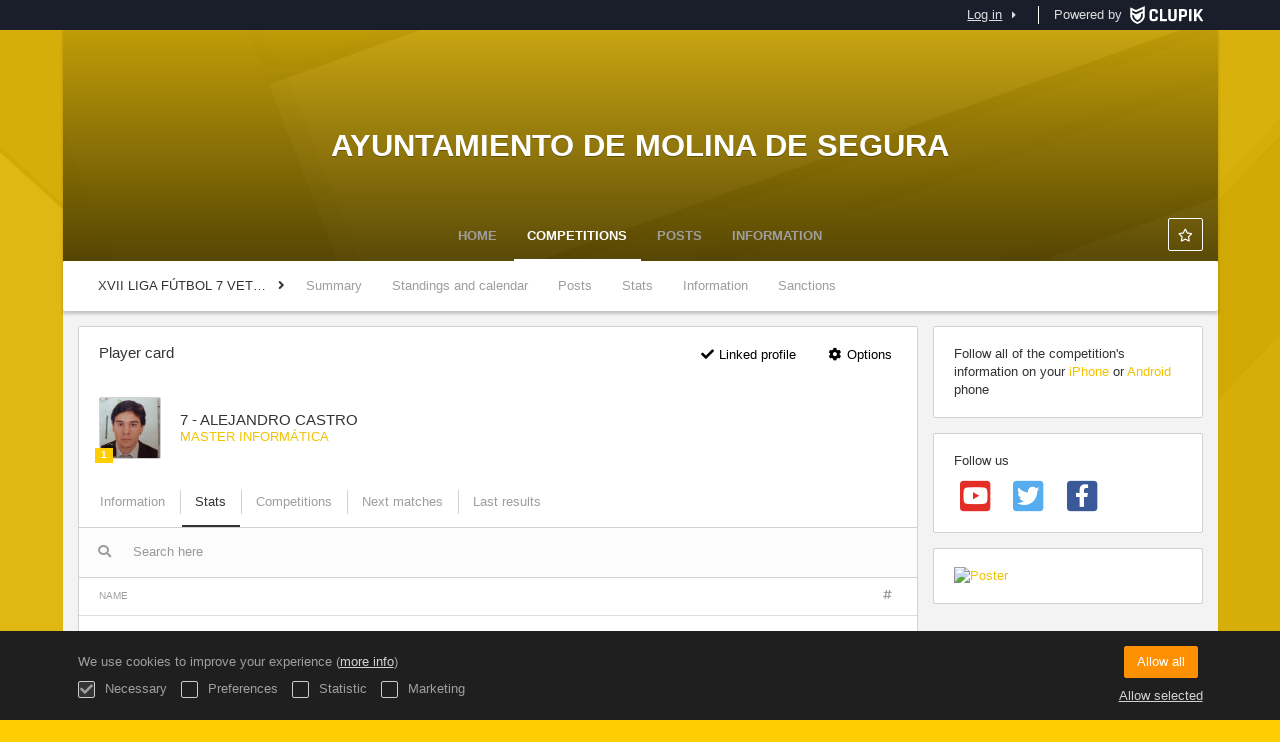

--- FILE ---
content_type: text/html; charset=UTF-8
request_url: https://ligas.molinadesegura.es/en/players/30401466
body_size: 6497
content:
<!DOCTYPE html>
<html prefix="og: http://ogp.me/ns# fb: http://ogp.me/ns/fb#" lang="en">
	<head>
		<meta charset="utf-8">

				<meta http-equiv="X-UA-Compatible" content="IE=edge">
		<meta name="apple-mobile-web-app-capable" content="yes">
		<meta name="viewport" content="width=device-width, initial-scale=1">

				<title>ALEJANDRO CASTRO | MASTER INFORM&Aacute;TICA | XVII LIGA F&Uacute;TBOL 7 VETERANOS MOLINA DE SEGURA 2019/20 | Ayuntamiento de Molina de Segura</title>
		<meta name="description" content="ALEJANDRO CASTRO XVII LIGA F&Uacute;TBOL 7 VETERANOS MOLINA DE SEGURA 2019/20 Ayuntamiento de Molina de Segura:&#039;s details. Get standings, results and calendars.">
		<meta name="keywords" content="Clupik, sport, awards, medals, tournament">
		<meta name="author" content="Clupik">
		<meta name="generator" content="Clupik">
				<link rel="shortcut icon" href="https://cdn.leverade.com/files/5lxjcSxxSo.16x16.R.O.ICO.ico">

					<link rel="canonical" href="https://ligas.molinadesegura.es/en/players/30401466">
			<link rel="alternate" href="https://ligas.molinadesegura.es/players/30401466" hreflang="x-default">
			<link rel="alternate" href="https://ligas.molinadesegura.es/ca/players/30401466" hreflang="ca">
			<link rel="alternate" href="https://ligas.molinadesegura.es/de/players/30401466" hreflang="de">
			<link rel="alternate" href="https://ligas.molinadesegura.es/en/players/30401466" hreflang="en">
			<link rel="alternate" href="https://ligas.molinadesegura.es/es/players/30401466" hreflang="es">
			<link rel="alternate" href="https://ligas.molinadesegura.es/eu/players/30401466" hreflang="eu">
			<link rel="alternate" href="https://ligas.molinadesegura.es/fr/players/30401466" hreflang="fr">
			<link rel="alternate" href="https://ligas.molinadesegura.es/it/players/30401466" hreflang="it">
			<link rel="alternate" href="https://ligas.molinadesegura.es/pt/players/30401466" hreflang="pt">
	
		
		<link href="https://accounts.leverade.com/css/font-awesome.css?id=f8ba4434483ee01b1e53" media="all" type="text/css" rel="stylesheet">


<link href="https://static.leverade.com/css/4e54e16123ad0fa634e66725032313c7.css?t=1" media="all" type="text/css" rel="stylesheet">



					<link href="https://ligas.molinadesegura.es/en/custom-stylesheet.css?c=%23ffcd00&amp;7c79b6bddb286d34d9a1b3c3f9f440a2" media="all" type="text/css" rel="stylesheet">
	
	
	
		
		<!--[if lt IE 9]>
			<script src="https://oss.maxcdn.com/html5shiv/3.7.2/html5shiv.min.js"></script>
			<script src="https://oss.maxcdn.com/respond/1.4.2/respond.min.js"></script>
		<![endif]-->

		<meta property="og:url" content="https://ligas.molinadesegura.es/en/players/30401466">
		<meta property="og:site_name" content="Ayuntamiento de Molina de Segura">
		<meta property="og:title" content="ALEJANDRO CASTRO | MASTER INFORM&Aacute;TICA | XVII LIGA F&Uacute;TBOL 7 VETERANOS MOLINA DE SEGURA 2019/20 | Ayuntamiento de Molina de Segura">
		<meta property="og:description" content="ALEJANDRO CASTRO XVII LIGA F&Uacute;TBOL 7 VETERANOS MOLINA DE SEGURA 2019/20 Ayuntamiento de Molina de Segura:&#039;s details. Get standings, results and calendars.">
		<meta property="og:image" content="https://static.leverade.com/img/og-image.png">
		<meta property="og:type" content="website">
		<meta property="og:locale" content="en_US">
					<meta property="og:locale:alternate" content="ca_ES">
					<meta property="og:locale:alternate" content="de_DE">
					<meta property="og:locale:alternate" content="es_ES">
					<meta property="og:locale:alternate" content="eu_ES">
					<meta property="og:locale:alternate" content="fr_FR">
					<meta property="og:locale:alternate" content="it_IT">
					<meta property="og:locale:alternate" content="pt_BR">
		
		
		<meta name="twitter:card" content="summary_large_image">
					<meta name="twitter:site" content="@LigasMolina">
							<meta name="twitter:creator" content="@LigasMolina">
		
		<link rel="apple-touch-icon" sizes="57x57" href="https://cdn.leverade.com/files/5lxjcSxxSo.57x57.R.O.jpg">
		<link rel="apple-touch-icon" sizes="60x60" href="https://cdn.leverade.com/files/5lxjcSxxSo.60x60.R.O.jpg">
		<link rel="apple-touch-icon" sizes="72x72" href="https://cdn.leverade.com/files/5lxjcSxxSo.72x72.R.O.jpg">
		<link rel="apple-touch-icon" sizes="76x76" href="https://cdn.leverade.com/files/5lxjcSxxSo.76x76.R.O.jpg">
		<link rel="apple-touch-icon" sizes="114x114" href="https://cdn.leverade.com/files/5lxjcSxxSo.114x114.R.O.jpg">
		<link rel="apple-touch-icon" sizes="120x120" href="https://cdn.leverade.com/files/5lxjcSxxSo.120x120.R.O.jpg">
		<link rel="apple-touch-icon" sizes="144x144" href="https://cdn.leverade.com/files/5lxjcSxxSo.144x144.R.O.jpg">
		<link rel="apple-touch-icon" sizes="152x152" href="https://cdn.leverade.com/files/5lxjcSxxSo.152x152.R.O.jpg">
		<link rel="apple-touch-icon" sizes="180x180" href="https://cdn.leverade.com/files/5lxjcSxxSo.180x180.R.O.jpg">
		<link rel="icon" type="image/png" sizes="192x192"  href="https://cdn.leverade.com/files/5lxjcSxxSo.192x192.R.O.jpg">
		<link rel="icon" type="image/png" sizes="32x32" href="https://cdn.leverade.com/files/5lxjcSxxSo.32x32.R.O.jpg">
		<link rel="icon" type="image/png" sizes="96x96" href="https://cdn.leverade.com/files/5lxjcSxxSo.96x96.R.O.jpg">
		<link rel="icon" type="image/png" sizes="16x16" href="https://cdn.leverade.com/files/5lxjcSxxSo.16x16.R.O.jpg">
		<link rel="manifest" href="https://ligas.molinadesegura.es/en/manifest.json">
		<meta name="msapplication-TileColor" content="#ffffff">
		<meta name="msapplication-TileImage" content="https://cdn.leverade.com/files/5lxjcSxxSo.144x144.R.O.jpg">
		<meta name="theme-color" content="#85003c">
	</head>
	<body data-path="/players/30401466" class="gray" itemscope="itemscope" itemtype="http://schema.org/WebPage">
					<div class="prewrap">
		
					<div class="wrapper">
		
									<script src="https://ligas.molinadesegura.es/en/js/analytics.js?m=59"></script>

									<header class="navbar navbar-fixed-top navbar-default" role="banner">
				<nav class="container" role="navigation">
	<div class="navbar-header navbar-right">
		<p class="navbar-text">Powered by</p>
		<a class="navbar-brand" href="https://clupik.pro/en/">
			<img alt="Clupik" src="https://static.leverade.com/img/brand-logo-white.svg">
		</a>
	</div>
	<div id="custom-top-navbar-header" class="navbar-header navbar-left">
		<button aria-label="menu" id="top-header-navbar-button" type="button" class="navbar-toggle collapsed" data-toggle="collapse" data-target="#custom-top-navbar">
			<i class="fa fa-bars"></i>
		</button>
	</div>
	<div id="custom-top-navbar" class="collapse navbar-collapse navbar-right">
		<ul class="nav navbar-nav ">
					</ul>
		<ul class="nav navbar-nav">
							<li>
					<a class="upper-navbar__login-button" href="https://clupik.pro/en/oauth/request_token?client_id=059&redirect_uri=https%3A%2F%2Fligas.molinadesegura.es%2Foauth%2Fcallback&redirect=https%3A%2F%2Fligas.molinadesegura.es%2Fen%2Fplayers%2F30401466">
						<span class="underline">Log in</span><!--
						--><small class="half-padd-left"><i class="fa fa-caret-right"></i></small>
					</a>
				</li>
					</ul>
	</div>
</nav>
			</header>
			
			
						<div id="manager-header" class="no-print">
		<div class="navigation">
		<div class="gradient">
			<div class="container">
				<div>
						<img src="https://cdn.leverade.com/thumbnails/OawYsnpjMxvp.90x90.jpg">
					<div>
							<a href="https://ligas.molinadesegura.es">Ayuntamiento de Molina de Segura</a>
			<p>XVII LIGA FÚTBOL 7 VETERANOS MOLINA DE SEGURA 2019/20</p>
						</div>
				</div>
								<div>	<a class="ml-popup-trigger btn-light btn btn-default" href="https://ligas.molinadesegura.es/en/signup-required?a=follow&m=59" title="Follow"><i class="fa-fw fa-star-o fa"></i> </a></div>
				<nav>
					<ul class="ml-menu underlined"><li><a class="" data-slug="inicio" href="https://ligas.molinadesegura.es/en/">Home</a></li><li><a class="active" data-slug="torneos" href="https://ligas.molinadesegura.es/en/tournaments">Competitions</a></li><li><a class="" data-slug="publicaciones" href="https://ligas.molinadesegura.es/en/posts">Posts</a></li><li><a class="" data-slug="informacion" href="https://ligas.molinadesegura.es/en/information">Information</a></li><li class="dropdown hidden"><a href="#" class="dropdown-toggle" data-toggle="dropdown"  ><span class="hidden-xs">More</span><span class="visible-xs-inline">Menu</span> <span class="caret"></span></a><ul  class="dropdown-menu dropdown-menu-right"></ul></li></ul>				</nav>
			</div>
		</div>
	</div>
			<div class="navbar navbar-inverse marginless">
		<div class="container">
			<div class="auto-row">
				<div class="col-min text-nowrap hidden-xs">
										<span class="padd-left half-padd-right inline-block ellipsis" title="XVII LIGA F&Uacute;TBOL 7 VETERANOS MOLINA DE SEGURA 2019/20" data-placement="bottom">
						XVII LIGA FÚTBOL 7 VETERANOS MOLINA DE SEGURA 2019/20					</span><i class="fa fa-angle-right"></i>
				</div>
				<div class="col-max">
					<ul class="ml-menu"><li><a class="" href="https://ligas.molinadesegura.es/en/tournament/876750/summary">Summary</a></li><li><a class="" href="https://ligas.molinadesegura.es/en/tournament/876750/ranking">Standings and calendar</a></li><li><a class="" href="https://ligas.molinadesegura.es/en/tournament/876750/posts">Posts</a></li><li><a class="" href="https://ligas.molinadesegura.es/en/tournament/876750/statistics">Stats</a></li><li><a class="" href="https://ligas.molinadesegura.es/en/tournament/876750/information">Information</a></li><li><a class="" href="https://ligas.molinadesegura.es/en/tournament/876750/sanctions">Sanctions</a></li><li class="dropdown hidden"><a href="#" class="dropdown-toggle" data-toggle="dropdown"  ><span class="hidden-xs">More</span><span class="visible-xs-inline">Menu</span> <span class="caret"></span></a><ul  class="dropdown-menu dropdown-menu-right"></ul></li></ul>				</div>
			</div>
		</div>
	</div>
</div>
				<main class="container">
											<div class="row">
			<div class="col-sm-9">
					
	<div id="outer-target">
		<div class="box-info full">
	<div id="card-header">
		<div class="padd padd-top padd-bottom relative">
	<div>
		<h2 class="h4 padd-bottom hidden-xs">Player card</h2><!--
			--></div>
	<div class="header-container">
		<div class="triggers-container"><a class="btn-light ml-popup-trigger btn btn-default" href="https://ligas.molinadesegura.es/en/players/linked-user"><i class="fa-fw fa-check fa"></i> Linked profile</a> <div class="dropdown"><a href="#" class="btn btn-default dropdown-toggle btn-light" data-toggle="dropdown"><i class="fa fa-fw fa-cog"></i> Options</a><ul class="dropdown-menu dropdown-menu-right"><li><a class="ml-popup-trigger" href="https://ligas.molinadesegura.es/en/signup-required?a=report&m=59"><i class="fa-fw fa-exclamation-circle fa"></i> Inform us about any misuse</a></li></ul></div></div>	</div>
	<div class="padd-top">
		<div class="labelled-container">
			<img alt="Picture of ALEJANDRO CASTRO" src="https://storage.leverade.com/profiles/images/41bb9e9b948c2c542f80452a01235ca9e778b5e5.60x60.jpg" class="bordered">
							<span class="label label-warning" title="Level 1 in soccer 7" data-placement="bottom">1</span>
					</div>
		<div>
			<h1 class="h4 media-middle">7 - ALEJANDRO CASTRO</h1><!--
							--></span>
			<div>
									<a href="https://ligas.molinadesegura.es/en/team/9634463">MASTER INFORMÁTICA</a>
							</div>
		</div>
	</div>
</div>
	</div>
	<div id="inner-target">
		<ul class="ml-menu underlined"><li><a class="ml-trigger" ml-method="POST" ml-controller="https://ligas.molinadesegura.es/en/ajax/players/30401466/change-tab" ml-destination="#inner-target" ml-position="fill">Information<input type="hidden" name="csrf_token" value="FyBVJ4gN7ZRQyd9hafkGCheginI2rbT2YSS6wBUd"><input type="hidden" name="tab" value="information"></a></li><li><a class="active ml-trigger" ml-method="POST" ml-controller="https://ligas.molinadesegura.es/en/ajax/players/30401466/change-tab" ml-destination="#inner-target" ml-position="fill">Stats<input type="hidden" name="csrf_token" value="FyBVJ4gN7ZRQyd9hafkGCheginI2rbT2YSS6wBUd"><input type="hidden" name="tab" value="statistics"></a></li><li><a class="ml-trigger" ml-method="POST" ml-controller="https://ligas.molinadesegura.es/en/ajax/players/30401466/change-tab" ml-destination="#inner-target" ml-position="fill">Competitions<input type="hidden" name="csrf_token" value="FyBVJ4gN7ZRQyd9hafkGCheginI2rbT2YSS6wBUd"><input type="hidden" name="tab" value="tournaments"></a></li><li><a class="ml-trigger" ml-method="POST" ml-controller="https://ligas.molinadesegura.es/en/ajax/players/30401466/change-tab" ml-destination="#inner-target" ml-position="fill">Next matches<input type="hidden" name="csrf_token" value="FyBVJ4gN7ZRQyd9hafkGCheginI2rbT2YSS6wBUd"><input type="hidden" name="tab" value="upcoming-matches"></a></li><li><a class="ml-trigger" ml-method="POST" ml-controller="https://ligas.molinadesegura.es/en/ajax/players/30401466/change-tab" ml-destination="#inner-target" ml-position="fill">Last results<input type="hidden" name="csrf_token" value="FyBVJ4gN7ZRQyd9hafkGCheginI2rbT2YSS6wBUd"><input type="hidden" name="tab" value="last-results"></a></li><li class="dropdown hidden"><a href="#" class="dropdown-toggle" data-toggle="dropdown"  ><span class="hidden-xs">More</span><span class="visible-xs-inline">Menu</span> <span class="caret"></span></a><ul  class="dropdown-menu dropdown-menu-right"></ul></li></ul><div class="ml-table">
					<div class="ml-top">
				<div class="ml-left">
										<div class="form-group has-feedback">
						<i class="fa fa-search form-control-feedback"></i>
						<span class="ml-trigger" ml-original-tag="input" ml-input-type="text" ml-method="GET" ml-controller="https://ligas.molinadesegura.es/en/ajax/table-search" ml-source=".ml-table .ml-secondary-inputs" ml-destination=".ml-table .ml-bottom" ml-position="replace"><input placeholder="Search here" class="form-control" type="text" name="input"></span>					</div>
				</div>
							</div>
				<div class="ml-bottom">
			<div class="ml-secondary-inputs">
				<input type="hidden" name="type" value="20">				<input type="hidden" name="id" value="30401466">								<input type="hidden" name="rows" value="50">															</div>
			<div class="ml-tertiary-inputs">
				<input type="hidden" name="actual" value="1">			</div>
			<div class="table-responsive">
									<table class="table tablestyle-d81f tabletype-public">
						<thead>
							<tr>
																																																									<th class="colstyle-nombre ml-trigger" ml-method="GET" ml-controller="https://ligas.molinadesegura.es/en/ajax/table-sort-column" ml-source=".ml-table .ml-secondary-inputs" ml-destination=".ml-table .ml-bottom" ml-position="replace"><span>Name</span><input type="hidden" name="column" value="nombre.asc"></th>																																																																				<th class="colstyle-cantidad ml-trigger" ml-method="GET" ml-controller="https://ligas.molinadesegura.es/en/ajax/table-sort-column" ml-source=".ml-table .ml-secondary-inputs" ml-destination=".ml-table .ml-bottom" ml-position="replace"><span title="Quantity">Quantity</span><input type="hidden" name="column" value="cantidad.asc"></th>																																		</tr>
						</thead>
						<tbody data-link="row" class="rowlink">
																							<tr>
																																																																																																																																																	<td class="colstyle-nombre">
																																																																		<a href="https://ligas.molinadesegura.es/en/players/30401466/match-statistic/103" class="ml-popup-trigger">
															<span class="sr-only">Look</span>
														</a>
																																					Goals											</td>
																																																													<td class="colstyle-cantidad">
																								1											</td>
																											</tr>
																							<tr>
																																																																																																																																																	<td class="colstyle-nombre">
																																																																		<a href="https://ligas.molinadesegura.es/en/players/30401466/match-statistic/105" class="ml-popup-trigger">
															<span class="sr-only">Look</span>
														</a>
																																					Yellow cards											</td>
																																																													<td class="colstyle-cantidad">
																								2											</td>
																											</tr>
																							<tr>
																																																																																																																																																	<td class="colstyle-nombre">
																																																																		<a href="https://ligas.molinadesegura.es/en/players/30401466/match-statistic/106" class="ml-popup-trigger">
															<span class="sr-only">Look</span>
														</a>
																																					Red cards											</td>
																																																													<td class="colstyle-cantidad">
																								0											</td>
																											</tr>
																							<tr>
																																																																																																																																																	<td class="colstyle-nombre">
																																																																		<a href="https://ligas.molinadesegura.es/en/players/30401466/match-statistic/0" class="ml-popup-trigger">
															<span class="sr-only">Look</span>
														</a>
																																					Played matches											</td>
																																																													<td class="colstyle-cantidad">
																								15											</td>
																											</tr>
													</tbody>
					</table>
							</div>
							<div class="ml-aux">
					<div class="ml-left">
						<span>4 / 4</span>
																	</div>
					<div class="ml-right">
						<span>Go to <span class="ml-trigger" ml-original-tag="input" ml-input-type="text" ml-method="GET" ml-controller="https://ligas.molinadesegura.es/en/ajax/table-page" ml-source=".ml-table .ml-secondary-inputs" ml-destination=".ml-table .ml-bottom" ml-position="replace"><input value="1" class="form-control" type="text" name="input"></span> of 1</span>
						<span>Show <span class="ml-trigger" ml-original-tag="select" ml-method="GET" ml-controller="https://ligas.molinadesegura.es/en/ajax/table-set-max-rows" ml-source=".ml-table .ml-secondary-inputs" ml-destination=".ml-table .ml-bottom" ml-position="replace"><select data-dropup-auto="false" class="form-control dropup" name="select"><option value="10">10</option><option value="25">25</option><option value="50" selected="selected">50</option><option value="100">100</option><option value="500">500</option></select></span></span>
					</div>
				</div>
					</div>
	</div>
	</div>
	<div class="social-bar borderless">
		<div class="align-right">
			<div class="share-buttons hide"><a class="btn-light btn btn-default" href="https://www.facebook.com/sharer/sharer.php?u=https://ligas.molinadesegura.es/en/players/30401466&amp;t=ALEJANDRO CASTRO" target="_blank"><i class="fa-fw fa fa-facebook"></i> </a><a class="btn-light btn btn-default" href="https://twitter.com/share?url=https://ligas.molinadesegura.es/en/players/30401466&amp;text=ALEJANDRO CASTRO" target="_blank"><i class="fa-fw fa fa-twitter"></i> </a><a class="btn-light btn btn-default" href="https://plus.google.com/share?url=https://ligas.molinadesegura.es/en/players/30401466" target="_blank"><i class="fa-fw fa-google-plus fa"></i> </a></div><button type="button" class="btn btn-default btn-light" data-toggle="popover" data-placement="top" data-html-content=".share-buttons" data-container="body"><i class="fa fa-share"></i> Share</button>		</div>
	</div>
</div>
	</div>
							</div>
			<div class="col-sm-3 no-print">
																		<div class="box-info">
	Follow all of the competition's information on your <a href="https://itunes.apple.com/app/leverade/id1078927021" target="_blank">iPhone</a> or <a href="https://play.google.com/store/apps/details?id=com.mileyenda.app&referrer=utm_source%3Dligas.molinadesegura.es%26utm_medium%3Dwebsite%26utm_content%3Dsidebar%26utm_campaign%3Dpublic-tournament" target="_blank">Android</a> phone</div>
													<div class="box-info clearfix">
				<div class="half-padd-bottom">
					Follow us				</div>
									<a class="half-marg-right pull-left" href="https://www.youtube.com/user/aytomolinadesegura" target="_blank">
						<span class="fa-stack fa-lg">
							<i class="fa fa-color-youtube fa-stack-2x fa-square"></i>
							<i class="fa fa-color-white fa-stack-1-3x fa-youtube"></i>
						</span>
					</a>
													<a class="half-marg-right pull-left" href="https://twitter.com/AytMolinaSegura" target="_blank">
						<span class="fa-stack fa-lg">
							<i class="fa fa-color-twitter fa-stack-2x fa-square"></i>
							<i class="fa fa-color-white fa-stack-1-3x fa-twitter"></i>
						</span>
					</a>
													<a class="half-marg-right pull-left" href="https://www.facebook.com/AytoMolina" target="_blank">
						<span class="fa-stack fa-lg">
							<i class="fa fa-color-facebook fa-stack-2x fa-square"></i>
							<i class="fa fa-color-white fa-stack-1-3x fa-facebook"></i>
						</span>
					</a>
															</div>
							<div class="box-info">
		<a href="https://cdn.leverade.com/files/GnnAtKG9Ti.jpg" class="ml-image">
			<img alt="Poster" class="img-responsive img-center" src="https://cdn.leverade.com/files/GnnAtKG9Ti.680x1000.A.C.jpg">
		</a>
	</div>
											</div>
		</div>
						
							</main>

			
						<div class="nocss">
				<hr>
				Your browser was unable to load all of our website's resources. This is probably due to a firewall, a proxy or one of your browser's addons or settings.<br><br>You can press Ctrl + F5 or Ctrl + Shift + R to force your browser to reload them. If this does not work, try using a different browser or contact your system administrator or ISP to solve this problem.				<hr>
			</div>
			<noscript class="container">
				<div class="box-info">
					Your browser does not support JavaScript currently. This can happen due to a firewall, a proxy, one of your browser's addons, settings or because it does not support it natively.<br><br>This website relies extensively on this technology and does not work properly when it is disabled so we strongly recommend you to use another browser with JavaScript support, enable it on this website or contact your system administrator or ISP to solve this problem.				</div>
				<hr class="nocss">
			</noscript>

						<div class="push"></div>
			</div>
				<footer role="contentinfo" itemscope="itemscope" itemtype="http://schema.org/WPFooter">
		<div class="container">
						<div>
			<span>2026 Ayuntamiento de Molina de Segura</span>
			<span class="dropdown dropup">
				<a href="#" class="dropdown-toggle light-footer-custom-domain" data-toggle="dropdown">Language</a>
				<span class="caret"></span>
				<ul class="dropdown-menu">
											<li>
							<a href="https://ligas.molinadesegura.es/ca/players/30401466">Català [ca]</a>
						</li>
											<li>
							<a href="https://ligas.molinadesegura.es/de/players/30401466">Deutsch [de]</a>
						</li>
											<li class="active">
							<a href="https://ligas.molinadesegura.es/en/players/30401466">English [en]</a>
						</li>
											<li>
							<a href="https://ligas.molinadesegura.es/es/players/30401466">Español [es]</a>
						</li>
											<li>
							<a href="https://ligas.molinadesegura.es/eu/players/30401466">Euskera [eu]</a>
						</li>
											<li>
							<a href="https://ligas.molinadesegura.es/fr/players/30401466">Français [fr]</a>
						</li>
											<li>
							<a href="https://ligas.molinadesegura.es/it/players/30401466">Italiano [it]</a>
						</li>
											<li>
							<a href="https://ligas.molinadesegura.es/pt/players/30401466">Português [pt]</a>
						</li>
									</ul>
			</span>
		</div>
		<div class="diamond-footer diamond-footer-dark padd-left">
			<a href="https://leverade.com/help" class="light-footer-custom-domain" target="_blank">Help</a>
			<a href="https://clupik.pro/en/terms" class="light-footer-custom-domain" target="_blank">Terms</a>
			<a href="https://clupik.pro/en/" target="_blank">
				<img alt="Powered by Clupik" src="https://static.leverade.com/img/powered_by_brand_logo.svg">
			</a>
		</div>
			</div>
	</footer>
		
					<script src="https://static.leverade.com/js/3c60c8bd762f15fc467ab725629371db.js"></script>
		<script src="https://ligas.molinadesegura.es/en/js/support_chat.js?m=59&s=0"></script>
		
							<div id="happycookies" style="display: none;">
	<div class="toast">
		<div class="container">
			<div class="flex flex-align-center flex-justify-space flex-xs-column">
				<div>
					<div class="half-marg-bottom">
						We use cookies to improve your experience						(<a href="https://clupik.pro/en/cookies">more info</a>)
					</div>
					<div class="negative-half-marg-bottom">
						<label class="inline-block half-marg-bottom half-marg-right">
							<input disabled="disabled" checked="checked" type="checkbox" name="necessary" value="1">							Necessary						</label>
						<label class="inline-block half-marg-bottom half-marg-right">
							<input type="checkbox" name="preferences" value="1">							Preferences						</label>
						<label class="inline-block half-marg-bottom half-marg-right">
							<input type="checkbox" name="statistics" value="1">							Statistic						</label>
						<label class="inline-block half-marg-bottom">
							<input type="checkbox" name="marketing" value="1">							Marketing						</label>
					</div>
				</div>
				<div class="text-center half-marg-top-xs">
					<button class="btn btn-leverade happycookies-close">
						Allow all					</button>
					<a class="block half-marg-top happycookies-close">
						Allow selected					</a>
				</div>
			</div>
		</div>
	</div>
</div>
		
					</div>
			</body>
</html>
